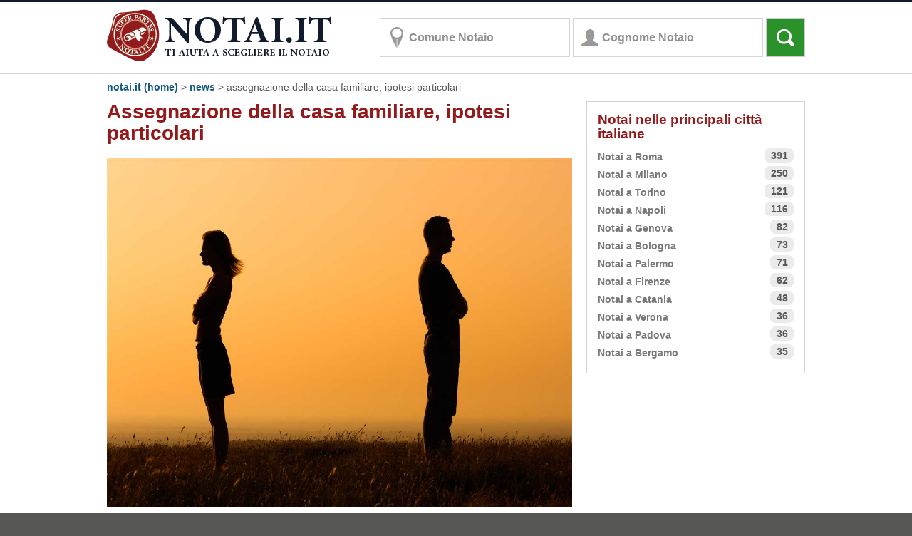

--- FILE ---
content_type: text/html; charset=utf-8
request_url: https://www.notai.it/news/assegnazione-della-casa-familiare-ipotesi-particolari-00031116.aspx
body_size: 11694
content:

<!doctype html>
<html xmlns="http://www.w3.org/1999/xhtml" xml:lang="it" lang="it">
<head id="Head1"><meta name="msvalidate.01" content="DC9A7613459CFE8FF9B8BABC99BD4A55" /><title>
	Assegnazione della casa familiare, ipotesi particolari | Notai.it
</title><meta charset="utf-8" /><meta http-equiv="X-UA-Compatible" content="IE=edge" /><meta name="viewport" content="width=device-width, initial-scale=1.0" />

<!-- Google Tag Manager -->
<script>    (function (w, d, s, l, i) {
        w[l] = w[l] || []; w[l].push({ 'gtm.start':
new Date().getTime(), event: 'gtm.js'
        }); var f = d.getElementsByTagName(s)[0],
j = d.createElement(s), dl = l != 'dataLayer' ? '&l=' + l : ''; j.async = true; j.src =
'https://www.googletagmanager.com/gtm.js?id=' + i + dl; f.parentNode.insertBefore(j, f);
    })(window, document, 'script', 'dataLayer', 'GTM-MC3RWMD');</script>
<!-- End Google Tag Manager -->
<link rel="stylesheet" href="//ajax.googleapis.com/ajax/libs/jqueryui/1.10.4/themes/smoothness/jquery-ui.css" /><link rel="stylesheet" href="//img.gruppomol.it/overlord/script/jquery.simplyscroll.css?v=1" media="all" type="text/css" />

<script src="//ajax.googleapis.com/ajax/libs/jquery/1.11.0/jquery.min.js"></script>
<script src="//ajax.googleapis.com/ajax/libs/jqueryui/1.10.4/jquery-ui.min.js"></script>
<script src="//img.gruppomol.it/script/ui/jquery.ui.datepicker-it.js" type="text/javascript"></script>

<script src="//img.gruppomol.it/overlord/script/jquery.simplyscroll.js?v=1" type="text/javascript"></script>

<script src="//img.gruppomol.it/notai/js/bootstrap.min.js" type="text/javascript"></script>
<link href="//img.gruppomol.it/notai/css/bootstrap.min.css?v=20" type="text/css" rel="stylesheet" /><link href="/css/notai5.css?v=24" type="text/css" rel="stylesheet" /><link href="/css/tabInfoCookie.css" type="text/css" rel="stylesheet" />
    
    <meta name="description" content="Il diritto di “subentro” del coniuge assegnatario si ha anche nel caso di alloggi di cooperative destinati a particolari categorie di soggetti." />
     <meta name="keywords" content="assegnazione casa familiare, separazione e divorzio, edilizia agevolata" />
    <link rel="canonical" href="https://www.notai.it/news/assegnazione-della-casa-familiare-ipotesi-particolari-00031116.aspx" />
    
    
    <link rel="alternate" type="application/rss+xml" href="/rss/rss-notai.aspx">


<script type="application/ld+json">
    {  "@context" : "http://schema.org",
       "@type" : "Website",
       "name" : "Notai.it",
       "url" : "https://www.notai.it"
    }
</script>
</head>
<body>
    <!-- Google Tag Manager (noscript) -->
    <noscript>
        <iframe src="https://www.googletagmanager.com/ns.html?id=GTM-MC3RWMD" height="0"
            width="0" style="display: none; visibility: hidden"></iframe>
    </noscript>
    <!-- End Google Tag Manager (noscript) -->
    <form method="post" action="./news.aspx?nomeCategoria=senza&amp;nomePagina=assegnazione-della-casa-familiare-ipotesi-particolari-00031116.aspx" id="form1">
<div class="aspNetHidden">
<input type="hidden" name="__EVENTTARGET" id="__EVENTTARGET" value="" />
<input type="hidden" name="__EVENTARGUMENT" id="__EVENTARGUMENT" value="" />
<input type="hidden" name="__VIEWSTATE" id="__VIEWSTATE" value="j+LKhyhuEqLmGUgvUZhaVGTQn8O0Ontwzdn5tTgsK0DJb3T+GiXZa0YYyk5tthSln+FqTMHQAZo0QqQxkq968w9vd644W5n9x42nB8VaMsNZ0SHR" />
</div>

<script type="text/javascript">
//<![CDATA[
var theForm = document.forms['form1'];
if (!theForm) {
    theForm = document.form1;
}
function __doPostBack(eventTarget, eventArgument) {
    if (!theForm.onsubmit || (theForm.onsubmit() != false)) {
        theForm.__EVENTTARGET.value = eventTarget;
        theForm.__EVENTARGUMENT.value = eventArgument;
        theForm.submit();
    }
}
//]]>
</script>


<script src="/WebResource.axd?d=JMtP_GP23N-M1iF8XcBkslQGUBJzI9hBt96SxW3fHUhiSZ7Wcn-oumvN8ua_FC1Dx-ek5jznTi7MZBdatsBE16ZgwDU1&amp;t=638568676371266408" type="text/javascript"></script>

<div class="aspNetHidden">

	<input type="hidden" name="__VIEWSTATEGENERATOR" id="__VIEWSTATEGENERATOR" value="E4EF4CD1" />
	<input type="hidden" name="__VIEWSTATEENCRYPTED" id="__VIEWSTATEENCRYPTED" value="" />
	<input type="hidden" name="__PREVIOUSPAGE" id="__PREVIOUSPAGE" value="Ggk2ss1T5vbi7KlfVnQjxCHrCLtm_rUp-R5F8si3r4xrLIZEi-WvJl-ZCl1L0jsrDNQlqXfzEMJs8At9mBG1cEf-PDE1" />
	<input type="hidden" name="__EVENTVALIDATION" id="__EVENTVALIDATION" value="kmTUZY7vp6kMZAupXNNx7Cy6okCWR1LDank8T5Eb83uqtYTbpR7MqmDAY8UEHeuJLPTegO1rctRF1pZG95j4kP9nSJoDmP7E1so34YFUCwqRb9T/FkhifD8kgHQN+Ma9aEeLSYiF5kz9vpQnWTSQQcS0v0f/m3DASlh246ylvhQYSL8NMKJOxUnNXC1FvZ15miBg4dmp9Nfk5oi1nddd3WWGar3cau76GcS2MwApSrOyvp+XKBuX0NfZk4xUTQGt7FRCEYprbg2XzjEFP7PRTdz16UUkit3oFdmBIHItPjFMoiIP" />
</div>
    <div class="contenitore_notai">
        <header>
            <nav class="navbar navbar-default">
                <div class="container">
                    

<a title="vai a homepage - ricerca notaio" href="/"><img title="Notai.it: ti aiuta a scegliere il notaio" class="img-responsive logoNotai" src="/images/notai-logo.png" width="317" height="75" alt="Logo Notai.it"/></a>
                    <div class="navbar-form navbar-left">
                        <div class="form-group">
                            <input name="ctl00$formRicercaDueCampi$txtLocalita" type="text" value="Comune Notaio" id="txtLocalita" title="Scrivi il comune e poi, quando appare nell&#39;elenco, selezionalo." class="form-control place" />
<input name="ctl00$formRicercaDueCampi$txtCognome" type="text" value="Cognome Notaio" id="txtCognome" title="Se conosci il cognome del notaio, scrivilo e poi selezionalo dall&#39;elenco." class="form-control people" />
<input type="hidden" name="ctl00$formRicercaDueCampi$hfCab" id="hfCab" />
<input type="hidden" name="ctl00$formRicercaDueCampi$hfProvincia" id="hfProvincia" />
<input type="hidden" name="ctl00$formRicercaDueCampi$hfCAP" id="hfCAP" />
<input type="hidden" name="ctl00$formRicercaDueCampi$hfDistretto" id="hfDistretto" />
<input type="hidden" name="ctl00$formRicercaDueCampi$hfComune" id="hfComune" />
<script type="text/javascript">
    var cognomeNotaioRicerca = "";
    var localitaNotaioRicerca = "";
    var cabNotaioRicerca = "";
    $(document).ready(function () {
        $("#txtLocalita").autocomplete({
            source: "/includes/search-comuni.aspx",
            minLength: 1,
            delay: 100,
            select: function (event, ui) {
                if (ui.item != null) {
                    $("#hfCab").val(ui.item.id);
                    $("#txtLocalita").val(ui.item.value);
                }
                else
                    $("#hfCab").val("");
                //$("#GiornoNascitaCF").focus();
            },
            change: function (event, ui) {
                // devo usare ajax per confermare il comune scelto
                $.getJSON("/includes/search-comuni.aspx",
					function (data) {
					    if (data[0] != undefined) {
					        $("#txtLocalita").val(data[0].value);
					        $("#hfCab").val(data[0].id);
					    }
					    else {
					        $("#hfCab").val("");
					    }
					});
            }
        });
    });
    $(document).ready(function () {
        $("#txtCognome").autocomplete({
            source: "/includes/search-notai.aspx",
            minLength: 1,
            delay: 100,
            change: function (event, ui) {
                // devo usare ajax per confermare il comune scelto
                $.getJSON("/includes/search-notai.aspx",
					function (data) {
					    if (data[0] != undefined) {
					        $("#txtCognome").val(data[0].value);
					    }
					});
            }
        });
    });
    $(document).ready(function () {
        cognomeNotaioRicerca = "";
        $('#txtCognome').click(function () {
            $('#txtCognome').val('');
        });
        $('#txtCognome').blur(function () {
            if ($('#txtCognome').val() == "") {
                if (cognomeNotaioRicerca != "")
                    $('#txtCognome').val(cognomeNotaioRicerca);
                else
                    $('#txtCognome').val('Cognome Notaio');
            }
            else
                cognomeNotaioRicerca = $('#txtCognome').val();
        });
        localitaNotaioRicerca = "";
        cabNotaioRicerca = "";
        $('#txtLocalita').click(function () {
            $('#txtLocalita').val('');
            $('#hfCab').val('');
        });
        $('#txtLocalita').blur(function () {
            if ($('#txtLocalita').val() == "") {
                if (localitaNotaioRicerca != "") {
                    $('#txtLocalita').val(localitaNotaioRicerca);
                    $('#hfCab').val(cabNotaioRicerca);
                }
                else {
                    $('#txtLocalita').val('Comune Notaio');
                    $('#hfCab').val('');
                }
            }
            else
                localitaNotaioRicerca = $('#txtLocalita').val();
        });
    });
</script>

                            <input type="submit" name="ctl00$btnRicerca" value="" onclick="if ($(&#39;#txtLocalita&#39;).val()==&#39;Comune Notaio&#39; &amp;&amp; $(&#39;#txtCognome&#39;).val()==&#39;Cognome Notaio&#39;) return false;WebForm_DoPostBackWithOptions(new WebForm_PostBackOptions(&quot;ctl00$btnRicerca&quot;, &quot;&quot;, false, &quot;&quot;, &quot;/ricerca-notai.aspx&quot;, false, false))" id="btnRicerca" class="btn btn-default search" />
                        </div>
                    </div>
                </div>
            </nav>
        </header>
        <div class="container">
            
            <div id="pnMain">
	
                
    <div id="path_news">
        <div id="phPathContent_divPath" class="breadcrumb"><a href="/" title="Notai.it (Home)">Notai.it (Home)</a> > <a href="/news/lista-news.aspx" title="Lista news">news</a> > Assegnazione della casa familiare, ipotesi particolari<script type="application/ld+json">{     "@context": "http://schema.org",     "@type": "BreadcrumbList",     "itemListElement":     [{     "@type": "ListItem",     "position": "1",     "item":     {         "@id": "https://www.notai.it/",         "name": "notai.it (home)"     }},{     "@type": "ListItem",     "position": "2",     "item":     {         "@id": "https://www.notai.it/news/lista-news.aspx",         "name": "news"     }},{     "@type": "ListItem",     "position": "3",     "item":     {         "@id": "https://www.notai.it/news/assegnazione-della-casa-familiare-ipotesi-particolari-00031116.aspx",         "name": "assegnazione della casa familiare, ipotesi particolari"     }}     ]}</script></div>
    </div>

                
    <div>
        <div class="row">
            <div class="col-sm-8 paddingright">
                <h1 class="titoli_notai">
                    Assegnazione della casa familiare, ipotesi particolari
                </h1>
                
                        


<div style="padding-top:10px;">
    <img style="max-width: 653px;width:100%;" src="https://img.gruppomol.it/articoli/image/divorzio/1200x900_Depositphotos_77079065_original.jpg" alt="due persone lontane e messe di schiena" title="divorzio" />
</div>



                    
                        


<div style="padding-top:10px;">
    <p>L<strong>&rsquo;articolo 6 della legge 898/1970</strong>, in materia di separazione e divorzio, stabilisce che &ldquo;l&rsquo;abitazione nella casa familiare spetta di preferenza <strong>al genitore cui vengono affidati i figli</strong> o con il quale i figli convivono oltre la maggiore et&agrave;&rdquo;.<br />Allo stesso principio si ispira l<strong>&rsquo;art. 337-sexies del codice civile</strong>, nel disporre che il godimento della casa familiare viene attribuito &ldquo;tenendo prioritariamente conto dell&rsquo;interesse dei figli&rdquo;.</p>
<h2>Successione di diritto nel contratto di locazione</h2>
<p>L<strong>&rsquo;assegnazione della casa familiare da parte del giudice</strong>, sia in caso di separazione consensuale omologata dal tribunale, sia in caso di separazione giudiziale, ha per oggetto<strong> tanto la casa di propriet&agrave; quanto l&rsquo;immobile condotto in locazione</strong> ad uso abitativo; in quest&rsquo;ultima ipotesi, qualora nel contratto di locazione originario figuri, in qualit&agrave; di conduttore, il coniuge non affidatario, si verifica la successione &ldquo;ex lege&rdquo; nel contratto.<br />Ci&ograve; significa che il coniuge a cui viene assegnata la casa familiare subentra di diritto nella locazione dell&rsquo;immobile adibito a residenza familiare, per effetto del provvedimento giudiziale di assegnazione, o dell&rsquo;omologa del tribunale all&rsquo;accordo di separazione che lo preveda.</p>
<h2>Alloggi di cooperative destinate a categorie</h2>
<p>Lo stesso diritto di &ldquo;subentro&rdquo; del coniuge assegnatario si ha <strong>anche nel caso di alloggi destinati ad edilizia residenziale</strong> pubblica o agevolata, come pure nei casi di <strong>alloggi di cooperative</strong> destinati a particolari categorie di soggetti.<br />Di quest&rsquo;ultimo caso si &egrave; occupata la Corte di Cassazione, con l&rsquo;ordinanza n. 12114/2020, a conclusione del giudizio introdotto su ricorso della cooperativa di un&rsquo;azienda di trasporti, che si era opposta alla decisione dei giudici del tribunale e della Corte d&rsquo;appello, secondo cui<strong> il coniuge assegnatario della casa familiare</strong>, unitamente alla figlia minore, aveva&nbsp; diritto di proseguire il rapporto contrattuale sorto in capo all&rsquo;altro coniuge, socio della cooperativa.<br />A parere della societ&agrave;, lo scopo mutualistico della cooperativa, di garantire un alloggio ai soci a condizioni agevolate, sarebbe venuto meno <strong>nel caso di subentro di soggetti diversi</strong>, seppure legati da vincoli familiari.</p>
<h2>Tutela dei soggetti deboli</h2>
<p>La Corte di Cassazione, nel rigettare il ricorso della cooperativa, afferma che la ratio di <strong>tutela dei soggetti deboli in caso di crisi coniugale</strong> (coniuge affidatario e figli minori) si verifica anche in relazione agli alloggi di cooperativa edilizia costituita a vantaggio di una particolare categoria di dipendenti o ex dipendenti in quiescenza, allo scopo di mettere <strong>a disposizione degli stessi e del loro nucleo familiare il godimento di un alloggio dignitoso</strong> a condizioni economicamente sostenibili e proporzionali agli originari stipendi degli appartenenti alla categoria. <br />La finalit&agrave; &egrave; infatti quella di assicurare non solo ai dipendenti, ma anche alle loro famiglie, il godimento di un <strong>alloggio dignitoso a condizioni economicamente compatibili con il loro livello di reddito</strong>, e, di fronte alla superiore esigenza di tutelare i soggetti pi&ugrave; deboli nel momento della crisi familiare, tale finalit&agrave; continua ad essere conseguita trasferendosi in capo alla parte debole del nucleo familiare.</p>
<h2>Finalit&agrave; mutualistica delle cooperative</h2>
<p>Infatti, prosegue la Suprema Corte, deve ritenersi che il trasferimento ex lege del contratto di locazione in capo al coniuge separato assegnatario della casa coniugale <strong>non contrasti con le finalit&agrave; mutualistiche</strong> <strong>a tutela della categoria</strong>, in quanto il godimento dell'immobile alle condizioni pi&ugrave; favorevoli rispetto a quelle determinate dal mercato stabilite dalla cooperativa prosegue non in favore di un terzo estraneo, che verrebbe ad ingiustamente aprofittare delle condizioni di favore rispetto al valore locatizio di mercato, ma del <strong>nucleo familiare dell'originario contraente</strong>.<br />Il principio affermato dalla Cassazione &egrave;, pertanto, che &ldquo; nel rapporto di godimento di alloggio adibito a residenza familiare assegnato al socio di cooperativa edilizia di categoria con finalit&agrave; mutualistica, <strong>succede ex lege, in caso di separazione personale</strong>, sia essa giudiziale o consensuale, alle stesse condizioni,<strong> il coniuge assegnatario</strong> del diritto di godimento sulla casa coniugale&rdquo;.</p>
</div>




                    
                <div class="row">
                    <div class="col-sm-6 ">
                        <em>pubblicato il
                            23/04/2021</em>
                    </div>
                    <div class="col-sm-6 ">
                        <p class="text-right">
                            <em>
                                A cura di: <strong>Daniela D'Agostino</strong></small></em>
                        </p>
                    </div>
                </div>
                <div class="box-centrali" id="parole_chiave">
                    <div class="box-titoletto-centrali">
                        Parole chiave
                    </div>
                    <a rel="nofollow" href="/news/risultati-ricerca.aspx?Key=assegnazione casa familiare" title="Ricerca con: assegnazione casa familiare" >assegnazione casa familiare</a>, <a rel="nofollow" href="/news/risultati-ricerca.aspx?Key=separazione e divorzio" title="Ricerca con: separazione e divorzio" >separazione e divorzio</a>, <a rel="nofollow" href="/news/risultati-ricerca.aspx?Key=edilizia agevolata" title="Ricerca con: edilizia agevolata" >edilizia agevolata</a>
                    <input type="hidden" name="ctl00$phMainContent$hfKeyPerRicerca" id="phMainContent_hfKeyPerRicerca" />
                </div>
                <div class="box_centrali" style="margin-top: 20px; padding: 10px; background-image: none; line-height: 150%; min-height: 47px;">
                    <div id="phMainContent_divVoto_Desktop">
                        <div id="divPreVoto_Desktop" style="display: table; width: 100%;">
                            <div style="float: left; font-size: 14px;">
                                <strong><span id="spanTitoloVoto">Come valuti questa notizia?</span></strong>
                                <div style="padding-top: 10px;">
                                    <div style="float: left; padding: 0 2px; cursor: pointer;" onmouseover="AttivaVoto_Desktop(1);"
                                        onmouseout="AttivaVoto_Desktop(3);AzzeraTitolo();" onclick="VotaNotizia_Desktop(1);">
                                        <img src="/images/feedback/stella_gialla.png" alt="" />
                                    </div>
                                    <div style="float: left; padding: 0 2px; cursor: pointer;" onmouseover="AttivaVoto_Desktop(2);"
                                        onmouseout="AttivaVoto_Desktop(3);AzzeraTitolo();" onclick="VotaNotizia_Desktop(2);">
                                        <img id="v2_Desktop" src="/images/feedback/stella_grigia.png" alt="" />
                                    </div>
                                    <div style="float: left; padding: 0 2px; cursor: pointer;" onmouseover="AttivaVoto_Desktop(3);"
                                        onmouseout="AttivaVoto_Desktop(3);AzzeraTitolo();" onclick="VotaNotizia_Desktop(3);">
                                        <img id="v3_Desktop" src="/images/feedback/stella_grigia.png" alt="" />
                                    </div>
                                    <div style="float: left; padding: 0 2px; cursor: pointer;" onmouseover="AttivaVoto_Desktop(4);"
                                        onmouseout="AttivaVoto_Desktop(3);AzzeraTitolo();" onclick="VotaNotizia_Desktop(4);">
                                        <img id="v4_Desktop" src="/images/feedback/stella_grigia.png" alt="" />
                                    </div>
                                    <div style="float: left; padding: 0 2px; cursor: pointer;" onmouseover="AttivaVoto_Desktop(5);"
                                        onmouseout="AttivaVoto_Desktop(3);AzzeraTitolo();" onclick="VotaNotizia_Desktop(5);">
                                        <img id="v5_Desktop" src="/images/feedback/stella_grigia.png" alt="" />
                                    </div>
                                </div>
                            </div>
                            <div style="float: right; text-align: right;">
                                
                                <div id="phMainContent_divNoVoti_Desktop">
                                    <span style="font-size: 18px; font-weight: bold;">Valutazione: 0/5</span>
                                    <div style="padding-top: 10px;">
                                        (basata su 0 voti)
                                    </div>
                                </div>
                            </div>
                        </div>
                        <div id="divPostVoto_Desktop" style="display: table; width: 100%; display: none; text-align: center; font-size: 16px;">
                        </div>
                        <script type="text/javascript">
                            function AttivaVoto_Desktop(voto) {

                                if (voto >= 2)
                                    $("#v2_Desktop").attr('src', '/images/feedback/stella_gialla.png')
                                else
                                    $("#v2_Desktop").attr('src', '/images/feedback/stella_grigia.png')
                                if (voto >= 3)
                                    $("#v3_Desktop").attr('src', '/images/feedback/stella_gialla.png')
                                else
                                    $("#v3_Desktop").attr('src', '/images/feedback/stella_grigia.png')
                                if (voto >= 4)
                                    $("#v4_Desktop").attr('src', '/images/feedback/stella_gialla.png')
                                else
                                    $("#v4_Desktop").attr('src', '/images/feedback/stella_grigia.png')
                                if (voto >= 5)
                                    $("#v5_Desktop").attr('src', '/images/feedback/stella_gialla.png')
                                else
                                    $("#v5_Desktop").attr('src', '/images/feedback/stella_grigia.png')

                                if (voto == 1)
                                    $("#spanTitoloVoto").html("Inutile");
                                if (voto == 2)
                                    $("#spanTitoloVoto").html("Poco utile");
                                if (voto == 3)
                                    $("#spanTitoloVoto").html("Utile");
                                if (voto == 4)
                                    $("#spanTitoloVoto").html("Molto utile");
                                if (voto == 5)
                                    $("#spanTitoloVoto").html("Ottima");
                            }

                            function AzzeraTitolo() {
                                $("#spanTitoloVoto").html("Come valuti questa notizia?");
                            }

                            AttivaVoto_Desktop(3);
                            AzzeraTitolo();

                            function VotaNotizia_Desktop(voto) {
                                $.ajax({
                                    url: "//data.segugio.it/feedback/voto-articolo.asp?a=25684&v=" + voto,
                                    method: 'GET',
                                    xhrFields: { withCredentials: true },
                                    crossDomain: true,
                                    success: function (result) {
                                        var strResult = (result + "").split(",");
                                        var numeroVoti = strResult[0].substr(strResult[0].indexOf(":") + 1, strResult[0].length - (strResult[0].indexOf(":") + 1));
                                        var media = strResult[1].substr(strResult[1].indexOf(":") + 1, strResult[1].length - 2 - (strResult[1].indexOf(":") + 1));

                                        $("#divPostVoto_Desktop").html("<div style='padding-top:4px;'><strong><font style='color:green;'>Grazie del tuo voto!</font></strong><br/><small>Valutazione media: " + media.replace(".", ",") + " su 5 (basata su " + numeroVoti + " voti)</small></div>");

                                        $("#divPreVoto_Desktop").fadeOut("slow");
                                        $("#divPostVoto_Desktop").delay(800).fadeIn("slow");
                                    }
                                });

                            }
                        </script>
                    </div>
                </div>
                <div style="margin-top: 20px; display: table; width: 100%; border: solid; border-color: #ccc; border-width: 1px 0;">
                    <div style="float: left; padding: 5px 0; width: 50%;">
                        <div style="float: left; padding: 0 5px; border: solid; border-color: #ccc; border-width: 0 1px 0 0; width: 100%; min-height: 50px;"
                            onmouseover="this.style.textDecoration='underline';"
                            onmouseout="this.style.textDecoration='none';">
                            <a href="/news/violazione-della-servitu-di-veduta-00031117.aspx" id="phMainContent_linkPrec" title="violazione della servitù di veduta"><span style="font-weight: bold; text-transform: uppercase; color: #848484; font-size: 10px;">&laquo; Notizia precedente
                            </span>
                                <br />
                                Violazione della servitù di veduta
                            </a>
                        </div>
                    </div>
                    <div style="float: right; padding: 5px 0; width: 49%;">
                        <div style="float: right; text-align: right; padding: 0 5px;" onmouseover="this.style.textDecoration='underline';"
                            onmouseout="this.style.textDecoration='none';">
                            <a href="/news/decreto-riaperture-00032478.aspx" id="phMainContent_linkSucc" title="decreto “riaperture”"><span style="font-weight: bold; text-transform: uppercase; color: #848484; font-size: 10px;">Notizia successiva
                                &raquo;</span><br />
                                Decreto “Riaperture”
                            </a>
                        </div>
                    </div>
                </div>
                <div id="phMainContent_lista_articoli" class="box-centrali">
                    <div class="box-titoletto-centrali">
                        ARTICOLI CORRELATI
                    </div>
                    <div style="padding: 10px 15px;">
                        <div class="row"><div class="row"><div class="col-sm-8"><a href="/news/usufrutto-e-nuda-proprieta-effetti-sul-bonus-prima-casa-00045289.aspx"><small>&#9658</small> Usufrutto e nuda proprietà: effetti sul bonus prima casa</a></div><div class="col-sm-4"><p class="text-right"><small>pubblicato il 9 gennaio 2026</small></p></div></div><div class="row"><div class="col-sm-8"><a href="/news/le-spese-da-considerare-per-l-accensione-di-un-mutuo.aspx"><small>&#9658</small> Le spese da considerare per l'accensione di un mutuo</a></div><div class="col-sm-4"><p class="text-right"><small>pubblicato il 13 maggio 2025</small></p></div></div><div class="row"><div class="col-sm-8"><a href="/news/comprare-una-casa-ipotecata-e-rischioso-00042467.aspx"><small>&#9658</small> Comprare una casa ipotecata è rischioso?</a></div><div class="col-sm-4"><p class="text-right"><small>pubblicato il 31 gennaio 2025</small></p></div></div><div class="row"><div class="col-sm-8"><a href="/news/com-e-cambiata-la-separazione-consensuale-con-la-nuova-riforma-cartabia-00038697.aspx"><small>&#9658</small> Com'è cambiata la separazione consensuale con la nuova riforma Cartabia?</a></div><div class="col-sm-4"><p class="text-right"><small>pubblicato il 6 ottobre 2023</small></p></div></div><div class="row"><div class="col-sm-8"><a href="/news/assegno-divorzile-e-nuova-relazione-di-fatto-del-beneficiario-00035672.aspx"><small>&#9658</small> Assegno divorzile e nuova relazione di fatto del beneficiario</a></div><div class="col-sm-4"><p class="text-right"><small>pubblicato il 12 ottobre 2022</small></p></div></div></div>
                    </div>
                </div>
            </div>
            <div class="col-sm-4">
                

<div class="boxPrincipaliProvinceNews" style="padding: 15px;">
    <h3>
        Notai nelle principali città italiane</h3>
    <a href="/provincia-roma/notai-roma/" title="Notai con sede a Roma">Notai a Roma <span
        class="label label-default">391</span></a><br />
    <a href="/provincia-milano/notai-milano/" title="Notai con sede a Milano">Notai a Milano
        <span class="label label-default">250</span></a><br />
    <a href="/provincia-torino/notai-torino/" title="Notai con sede a Torino">Notai a Torino
        <span class="label label-default">121</span></a><br />
    <a href="/provincia-napoli/notai-napoli/" title="Notai con sede a Napoli">Notai a Napoli
        <span class="label label-default">116</span></a><br />
    <a href="/provincia-genova/notai-genova/" title="Notai con sede a genova">Notai a Genova
        <span class="label label-default">82</span></a><br />
    <a href="/provincia-bologna/notai-bologna/" title="Notai con sede a Bologna">Notai a
        Bologna <span class="label label-default">73</span></a><br />
    <a href="/provincia-palermo/notai-palermo/" title="Notai con sede a Palermo">Notai a
        Palermo <span class="label label-default">71</span></a><br />
    <a href="/provincia-firenze/notai-firenze/" title="Notai con sede a Firenze">Notai a
        Firenze <span class="label label-default">62</span></a><br />
    <a href="/provincia-catania/notai-catania/" title="Notai con sede a Catania">Notai a
        Catania <span class="label label-default">48</span></a><br />
    <a href="/provincia-verona/notai-verona/" title="Notai con sede a Verona">Notai a Verona
        <span class="label label-default">36</span></a><br />
    <a href="/provincia-padova/notai-padova/" title="Notai con sede a Padova">Notai a Padova
        <span class="label label-default">36</span></a><br />
    <a href="/provincia-bergamo/notai-bergamo/" title="Notai con sede a Bergamo">Notai a
        Bergamo <span class="label label-default">35</span></a>
</div>

            </div>
        </div>
    </div>
    <script type="application/ld+json">{  "@context": "http://schema.org",  "@type": "NewsArticle",  "mainEntityOfPage":{  "@type":"WebPage",  "@id":"https://www.notai.it/news/assegnazione-della-casa-familiare-ipotesi-particolari-00031116.aspx" }, "headline": "Assegnazione della casa familiare, ipotesi particolari", "image": [{    "@type": "ImageObject",    "url": "https://img.gruppomol.it/articoli/image/divorzio/1200x900_Depositphotos_77079065_original.jpg","height": 900,"width": 1200  },{    "@type": "ImageObject",    "url": "https://img.gruppomol.it/articoli/image/divorzio/1200x1200_1x1_Depositphotos_77079065_original.jpg","height": 1200,"width": 1200  },{    "@type": "ImageObject",    "url": "https://img.gruppomol.it/articoli/image/divorzio/1200x900_4x3_Depositphotos_77079065_original.jpg","height": 900,"width": 1200  },{    "@type": "ImageObject",    "url": "https://img.gruppomol.it/articoli/image/divorzio/1200x675_16x9_Depositphotos_77079065_original.jpg","height": 675,"width": 1200  }], "datePublished": "2021-04-23T15:55:00+02:00", "author": { "@type": "Person", "name": "Daniela D'Agostino", "nationality": { "@type": "Country","name": "Italy" },],  "email": "mailto:redazione@mavriq.com?subject=Daniela%20D'Agostino" },"publisher": {    "@type": "Organization",    "name": "PP&E S.r.l.",    "logo": {"@type": "ImageObject","url": "https://img.gruppomol.it/notai/images/notai-logo448.png","width": 448,"height": 448    }  }, "thumbnailUrl": "https://img.gruppomol.it/articoli/image/divorzio/500x375_Depositphotos_77079065_original.jpg"}</script><script type="application/ld+json">{  "@context": "http://schema.org", "@type": "Newspaper", "name": "Assegnazione della casa familiare, ipotesi particolari", "description": "Il diritto di “subentro” del coniuge assegnatario si ha anche nel caso di alloggi di cooperative destinati a particolari categorie di soggetti."}</script>
    <script type="text/javascript">var idArticolo = 'aae9be3a-abc3-4edd-b868-ff452d15b235';</script><script type="text/javascript">
//<![CDATA[
 function CaricaRicercaPerKey(numeroKey){   RicercaPerKey(numeroKey,"phMainContent_hfKeyPerRicerca"); }
// ]]>
</script>

            
</div>
        </div>
    </div>
    <footer>
        <div class="container footer_notai">
            
<div class="row">
    <div class="col-sm-12">
        <p class="floatleft" style="">
            Copyright © 2007-2026 PP&E S.r.l. - P.IVA e C.F. 05055360969</p>
    </div>
</div>
<div class="row">
    <div class="col-sm-12">
        <div style="float: left; width: 196px;">
            <div class="footer_link">
                <a href="/">Ricerca Notai</a><br />
                <a href="/distretti-notarili/">Tutti i distretti notarili</a><br />
                <a href="/news/lista-news.aspx">Notizie Notai.it</a><br />
                <a href="/informativa-privacy.aspx">Privacy</a><br />
                <a href="/informativa-cookie.aspx">Informativa Cookie</a><br />
                <a href="#" id="cookie" class="iubenda-cs-preferences-link">Preferenze Cookie</a><br />
                <a href="/rss/rss-notai.aspx">RSS</a>
            </div>
        </div>
        <div style="float: left; width: 196px;">
            <div class="footer_link">
                    <a href="/regione-abruzzo/">Regione Abruzzo</a><br />
                    <a href="/regione-basilicata/">Regione Basilicata</a><br />
                    <a href="/regione-calabria/">Regione Calabria</a><br />
                    <a href="/regione-campania/">Regione Campania</a><br />
                    <a href="/regione-emilia-romagna/">Regione Emilia Romagna</a>
            </div>
        </div>
        <div style="float: left; width: 196px;">
            <div class="footer_link">
                   <a href="/regione-friuli-venezia-giulia/">Regione Friuli Venezia Giulia</a><br />
                   <a href="/regione-lazio/">Regione Lazio</a><br />
                   <a href="/regione-liguria/">Regione Liguria</a><br />
                   <a href="/regione-lombardia/">Regione Lombardia</a><br />
                   <a href="/regione-marche/">Regione Marche</a>
            </div>
        </div>
        <div style="float: left; width: 196px;">
            <div class="footer_link">
                <a href="/regione-molise/">Regione Molise</a><br />
                <a href="/regione-piemonte/">Regione Piemonte</a><br />
                <a href="/regione-puglia/">Regione Puglia</a><br /> 
                <a href="/regione-sardegna/">Regione Sardegna</a><br /> 
                <a href="/regione-sicilia/">Regione Sicilia</a><br />
            </div>
        </div>
        <div style="float: left; width: 196px;">
            <div class="footer_link">
              <a href="/regione-toscana/">Regione Toscana</a><br />
              <a href="/regione-trentino-alto-adige/">Regione Trentino Alto Adige</a><br /> 
              <a href="/regione-umbria/">Regione Umbria</a><br />
              <a href="/regione-valle-d-aosta/">Regione Valle d&rsquo;Aosta</a><br />
              <a href="/regione-veneto/">Regione Veneto</a><br />
            </div>
        </div>
    </div>
</div>

        </div>
    </footer>
    </form>
    <span id="goTop" style="width: 48px; height: 48px; position: fixed; bottom: -100px;
        right: 20px; cursor: pointer; display: block; z-index: 1999; background-image: url(/images/backtop.png);"
        tabindex="-1"></span>
    <script type="text/javascript">
        $(window).scroll(function () {

            if ($(this).scrollTop() > 100) {
                $('#goTop').stop().animate({
                    bottom: '100px'
                }, 500);
            }
            else {
                $('#goTop').stop().animate({
                    bottom: '-100px'
                }, 500);
            }
        });


        $('#goTop').click(function () {
            $('html, body').stop().animate({
                scrollTop: 0
            }, 500, function () {
                $('#goTop').stop().animate({
                    bottom: '-100px'
                }, 500);
            });
        });
    </script>
</body>
</html>
